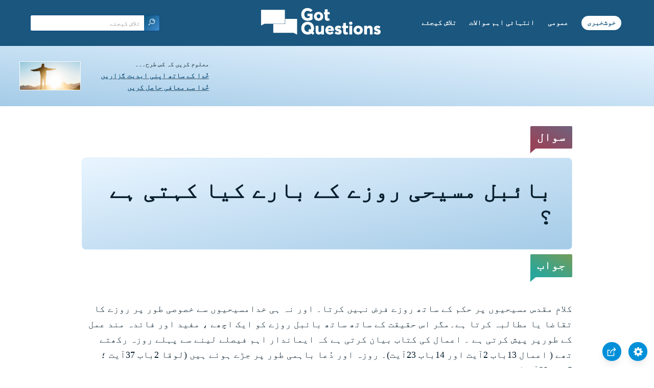

--- FILE ---
content_type: text/html
request_url: https://www.gotquestions.org/Urdu/Urdu-fasting.html
body_size: 3747
content:
<!doctype html>
<html lang="ur">
<head>
<title>بائبل مسیحی روزے کے بارے کیا کہتی ہے ؟</title>
<META name="keywords" content="مسیحی روزہ"><META name="description" content="مسیحی روزہ  –  بائبل اِس کے بارے میں کیا کہتی ہے ؟مسیحیوں کو کب، کیوں اور کتنا لمبا روزہ رکھنا چاہیے؟">
<meta charset="utf-8">
<link rel="canonical" href="https://www.gotquestions.org/Urdu/Urdu-evangelize.html">
<meta name="viewport" content="width=device-width, initial-scale=1, user-scalable=no">
<link rel="stylesheet" type="text/css" href="https://www.gotquestions.org/Urdu/gqstyle-RTL-UR.css">
<script async src="https://www.googletagmanager.com/gtag/js?id=G-M7EVHFDMSZ"></script>
<script>
  window.dataLayer = window.dataLayer || [];
  function gtag(){dataLayer.push(arguments);}
  gtag('js', new Date());
  gtag('config', 'G-M7EVHFDMSZ');
</script>
</head>
<body data-site-theme="light">
<div class="fixed-button settings box-shadow"><img src="https://www.gotquestions.org/img/cogwheel.svg" alt="settings icon" onclick="settingsMenu(this)"></div>
<div class="fixed-button sharebutton box-shadow"><img src="https://www.gotquestions.org/img/share.svg" alt="share icon" onclick="shareMenu(this)"></div>
<header class="gradient-to-b" style="--color-start: var(--bgcolor-header-start);  --color-end: var(--bgcolor-header-end);">
<div class="searchbox desktop-show"><div class="search"><div class='gq-ac-placeholder header'></div></div></div>
<div class="logo-wrap"><a href="https://www.gotquestions.org/Urdu" class="logo"><img src="https://www.gotquestions.org/img/logo_2025_INTL.svg" alt="بائبلی سوالات کے جوابات"></a></div>
<nav>
<ul>
<li><a href="Urdu-search.html">تلاش کیجئے</a></li>
<li><a href="Urdu-crucial.html">انتہائی اہم سوالات</a></li>
<li><a href="Urdu-FAQ.html">عمومی</a></li>
<li><a href="Urdu-gospel.html">خوشخبری</a></li>
</ul>
<ul class="extra-menu modal-menu box-shadow">
<li class="mobile-show flex-half"><a href="Urdu-search.html">تلاش کیجئے</a></li>
<li class="mobile-show flex-half"><a href="Urdu-crucial.html">انتہائی اہم سوالات</a></li>
<li class="mobile-show flex-half"><a href="Urdu-FAQ.html">عمومی</a></li>
<li class="mobile-show flex-half"><a href="Urdu-Q-survey.html">بائبل کا خلاصہ/جائزہ</a></li>
<li class="mobile-show donate"><a href="Urdu-gospel.html">خوشخبری</a></li>
</ul>
<ul class="settings-menu modal-menu box-shadow">
<li>
<div class="toggle-wrap">
<span>ہلکا رنگ</span><input type="checkbox" checked id="toggle" class="checkbox" onclick="toggleTheme(this)" /><label for="toggle" class="switch"></label><span>گہرا رنگ</span>
</div>
</li>
<li><label for="font">فونٹ</label><select name="font" id="font" onchange="changeFont()"><option value="system-ui">معیاری</option><option value="Arial">Arial</option><option value="Verdana">Verdana</option><option value="Helvetica">Helvetica</option><option value="Tahoma">Tahoma</option><option value="Georgia">Georgia</option><option value="Times New Roman">Times New Roman</option></select></li>
<li><label for="lineheight">لکیر کی اونچائی</label><select name="lineheight" id="lineheight" onchange="changeLineHeight()"><option value="1.4">معیاری</option><option value="1">1.0</option><option value="1.2">1.2</option><option value="1.5">1.5</option><option value="2">2</option></select></li>
<li><label for="fontsize">حرف کا سائز</label><select name="fontsize" id="fontsize" onchange="changeFontSize()"><option value="1">معیاری</option><option value="1">1.0</option><option value="1.2">1.2</option><option value="1.5">1.5</option><option value="2">2</option></select></li>
</ul>
<ul class="final-menu modal-menu box-shadow">
<li><a href="https://www.facebook.com/sharer.php?u=https://www.gotquestions.org/" class="fb"><img src="https://www.gotquestions.org/img/logo-fb-simple.svg" alt="Facebook icon">Facebook</a></li>
<li><a href="http://twitter.com/share?url=https://www.gotquestions.org/" class="tw"><img src="https://www.gotquestions.org/img/logo-twitter.svg" alt="Twitter icon">Twitter</a></li>
<li><a href="https://pinterest.com/pin/create/link/?url=https://www.gotquestions.org/" class="pi"><img src="https://www.gotquestions.org/img/logo-pinterest.svg" alt="Pinterest icon">Pinterest</a></li>
<li><a class="SendEmail" href=""><img src="https://www.gotquestions.org/img/letter.svg" alt="Email icon">Email</a></li>
</ul>
<img src="https://www.gotquestions.org/img/menu.svg" class="menu-icon mobile-show" alt="Menu icon" onclick="extraMenu(this)">
</nav>
</header>
<div class="featured gradient-to-tr" style="--color-start: var(--bgcolor-featured-start); --color-end: var(--bgcolor-featured-end)">
<div class="featured-left" dir="rtl">
<h5>معلوم کریں کہ کس طرح۔۔۔</h5>
<h4><a href="Urdu-eternal-life.html">خُدا کے ساتھ اپنی ابدیت گزاریں</a></h4>
<h4><a href="Urdu-got-forgiveness.html">خُدا سے معافی حاصل کریں</a></h4>
</div>
</div>
<main>
<section class="content-wrap gradient-to-b" style="--color-start: var(--bgcolor-content-start); --color-end: var(--bgcolor-content-end);" ><div class="content" dir="rtl">
<div class="label gradient-to-tr" style="--color-start: #96445a; --color-end: #6f637e;">سوال</div>
<h1>بائبل مسیحی روزے کے بارے کیا کہتی ہے ؟</h1>
<div class="label  gradient-to-tr" style="--color-start: #29a699; --color-end: #749c5a;">جواب</div><br><br>
کلامِ مقدس مسیحیوں پر حکم کے ساتھ روزے فرض نہیں کرتا۔ اور نہ ہی خدامسیحیوں سے خصوصی طور پر  روزے کا تقاضا یا مطالبہ کرتا ہے۔مگر اس حقیقت کے ساتھ ساتھ بائبل روزے  کو ایک  اچھے ، مفید اور فائدہ مند عمل کے طورپر  پیش کرتی ہے ۔  اعمال کی کتاب بیان کرتی ہے کہ  ایماندار  اہم فیصلے لینے سے پہلے روزہ رکھتے تھے ( اعمال 13باب 2آیت  اور 14باب 23آیت)۔  روزہ اور دُعا  باہمی  طور پر جڑے ہوئے ہیں (لوقا 2باب 37آیت ؛ 5باب 33آیت)۔ زیادہ   تر معاملوں میں روزے سے مراد  کھانا کھانے سے پرہیز ہی  ہوتا ہے مگر اِس کے برعکس روزہ رکھنے کا   مقصد  اپنادھیا ن دنیا کی فکر وں سے ہٹا کر  مکمل طور پر خدا  پر مرکوز  کرنا ہونا چاہیے ۔ روزہ  خدا کے حضور اور  اپنے آپ پر یہ ظاہر کرنے کا ایک طریقہ ہے کہ  ہم خدا کی  رفاقت میں سنجیدہ ہیں ۔  روزہ ہمیں  ایک نئے نقطہِ نظر  کو اختیار کرنے اور   پھر   سےخداوند پرانحصار    کرنے میں مدد دیتا ہے ۔ <br><br>
اگرچہ بائبل میں،  روزہ رکھنا  تقریباً ہمیشہ ہی  کھانے سے اجتناب کر نے کے مفہوم میں بیان کیا گیا  ہے مگر روزہ رکھنے کے کئی اور طریقے بھی ہیں ۔ اپنی تمام توجہ  خدا پر مرکوز  کرنے کےلیے ہماری طرف سے کسی بھی چیز کو  عارضی طور پر ترک کرنا  روزہ  خیال کیا جا سکتا ہے ( 1کرنتھیوں 7باب 1- 5آیات)۔ روزہ   ،خصوصاً جب کھانے سے پرہیز   ہو تو اِس  کے لیے   ایک مخصوص  دورانیہ ہونا  ضروری ہے  ۔کیونکہ  حدسے زیادہ  دیر تک کھانا نہ  کھانا جسم کےلیے نقصان دہ ہو سکتا ہے ۔ روزہ رکھنے سے  مراد جسم کو سز ا دینا نہیں   بلکہ خداوند کی طرف رجوع کرنا ہے ۔    روزہ رکھنے کو کسی بھی لحاظ سے  "کھانے سے پرہیز کرنے کے   طریقے " کے طور پر خیال نہیں کیا جانا چاہیے ۔ بائبلی روزے کا مقصد وزن کم کرنانہیں  بلکہ  خدا کے ساتھ گہری  رفاقت رکھنا ہے ۔ روزہ  ہر شخص  رکھ سکتا ہے  مگر ممکن ہے کہ کچھ لوگ کھانے کے لحاظ سے روزہ نہ رکھ سکیں  ( مثلاً ،ذیابیطس  کے مریض )۔ہر شخص خداوند کی قربت حاصل کرنے کےلیے کسی نہ کسی   کام کو  عارضی طور پر  چھوڑ سکتا ہے ۔ <br><br>
دنیا کی چیزو ں سے اپنی نظریں ہٹانے  کے ذریعے سے ہم  اور زیادہ کامیابی سے اپنی توجہ مسیح پر مرکوز کر سکتے ہیں ۔ روزہ خدا             سے اپنی مرضی منوانے کا طریقہ نہیں ہے ۔  اِس لیے کہ روزہ خدا کی بجائے ہمیں تبدیل کرتا ہے ۔ روزہ دوسرے لوگوں کی نسبت زیادہ روحانی ظاہر ہونے کا طریقہ نہیں ہے ۔  روزے کے عمل کی تکمیل  عاجزی و انکساری اور شادمان رویے کے ساتھ ہونی چاہیے ۔ متی  6باب 16- 18آیات بیان کرتی ہیں "اور جب تم روزہ رکھو تو ریاکاروں کی  طرح اپنی صورت اُداس نہ بناؤ کیونکہ وہ اپنا مُنہ بگاڑتے ہیں تاکہ لوگ اُن کو روزہ دار جانیں ۔  میں تم سے سچ کہتا ہوں  کہ وہ اپنا اجر پا چکے ۔ بلکہ جب تُوروزہ رکھے تو اپنے سر میں تیل ڈال اور مُنہ دھو ۔ تاکہ آدمی نہیں بلکہ تیرا باپ جو پوشیدگی میں ہے تجھے روزہ دار جانے ۔ اِس صورت میں تیرا باپ جو پوشیدگی میں دیکھتا ہے تجھے بدلہ دے گا"۔        <br><br>
<a href="https://www.gotquestions.org/fasting-Christian.html">English</a><br><br>
<hr><br>
<center><strong class="return">
<a class="button-link box-shadow" href="https://www.gotquestions.org/Urdu">اُردو ہوم پیج پر واپس جائیں</a><br><br>
بائبل مسیحی روزے کے بارے کیا کہتی ہے ؟</strong></center>
</div>
</section>
<section class="share gradient-to-b" style="--color-start: #073D60; --color-end: #0A3652;">
<a target="_blank" href="https://www.facebook.com/sharer.php?u=https://www.gotquestions.org/" class="fb"><img src="https://www.gotquestions.org/img/logo-fb-simple.svg" alt="Facebook icon"></a>
<a target="_blank" href="http://twitter.com/share?url=https://www.gotquestions.org/" class="tw"><img src="https://www.gotquestions.org/img/logo-twitter.svg" alt="Twitter icon"></a>
<a target="_blank" href="https://www.youtube.com/@GotQuestions-Urdu"><img src="https://www.gotquestions.org/img/logo-youtube.svg" alt="YouTube icon"></a>
<a target="_blank" href="https://pinterest.com/pin/create/link/?url=https://www.gotquestions.org/" class="pi"><img src="https://www.gotquestions.org/img/logo-pinterest.svg" alt="Pinterest icon"></a>
<a class="SendEmail" href=""><img src="https://www.gotquestions.org/img/letter.svg" alt="Email icon"></a>
<span dir="rtl">اس پیج کو شیئر کریں:</span>
</section>
</main>
<footer>
<div class="grid"><div>
<div class="logo"></div>
</div>
<div class="network">
</div>
<div class="apps">
</div>
</div>
</footer>
<div class="bottom"><center>&copy; Copyright Got Questions Ministries</center></div>
<script src="gqscripts2021-UR.js"></script>
</body>
</html>